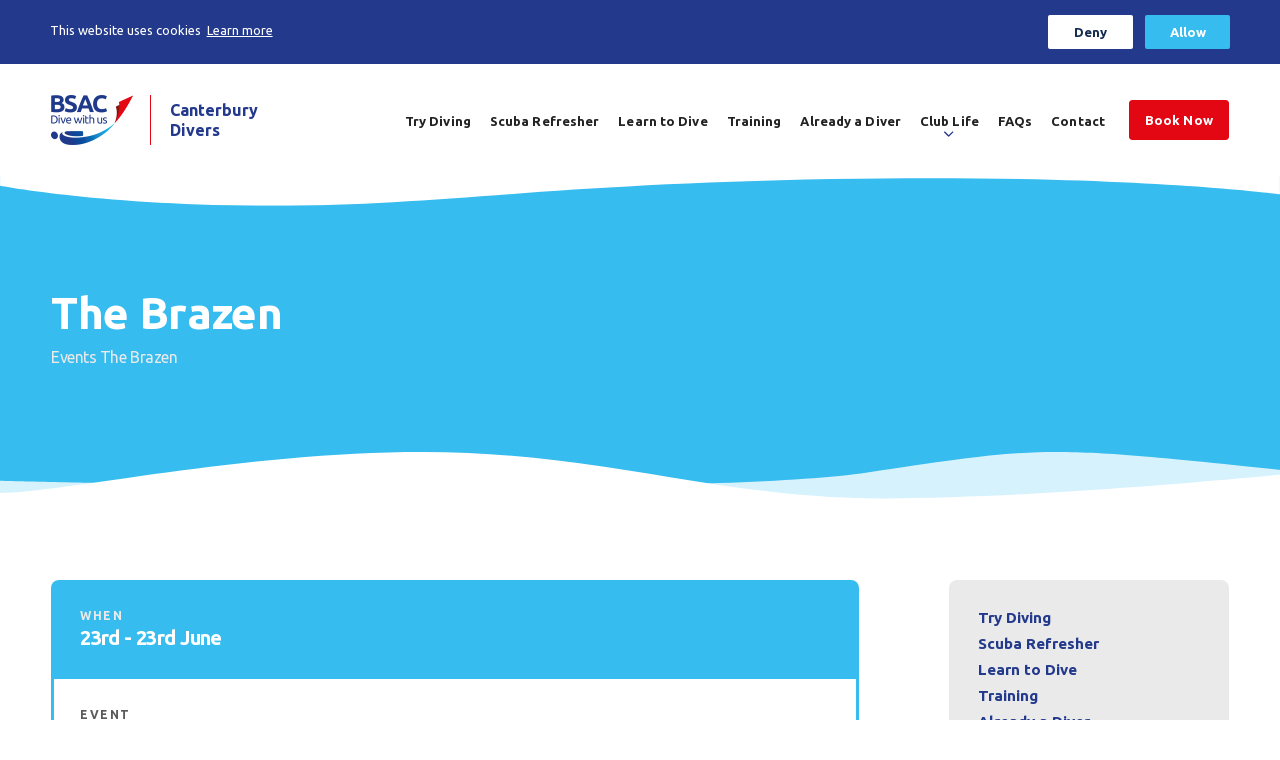

--- FILE ---
content_type: text/html; charset=UTF-8
request_url: https://www.canterburydivers.org.uk/events/the-brazen/
body_size: 9705
content:

<!DOCTYPE html>
<!--[if IE 8]>         <html class="no-js lt-ie9"> <![endif]-->
<!--[if IE 9]>         <html class="no-js ie9"> <![endif]-->
<!--[if gt IE 9]><!--> <html class="no-js" lang="en"> <!--<![endif]-->
    <head>
	    <meta name="viewport" content="width=device-width, initial-scale=1, maximum-scale=1" />
        <title>The Brazen - Canterbury Divers</title>
        <meta charset="UTF-8" />
                <link rel="pingback" href="https://www.canterburydivers.org.uk/xmlrpc.php" />
        <link rel="icon" href="https://www.canterburydivers.org.uk/wp-content/themes/british-sub-aqua-club/images/favicon.png?v=2" />
        <script>var site_url = "https://www.canterburydivers.org.uk";</script>
        <script>var template_url = "https://www.canterburydivers.org.uk/wp-content/themes/british-sub-aqua-club";</script>
        <meta name='robots' content='index, follow, max-image-preview:large, max-snippet:-1, max-video-preview:-1' />

	<!-- This site is optimized with the Yoast SEO plugin v26.8 - https://yoast.com/product/yoast-seo-wordpress/ -->
	<meta name="description" content="Dive One Sport Diver minimum qualification Alternate air supply needed.(Pony bottle) Please contact James to confirm your place. (1st come 1st" />
	<link rel="canonical" href="https://www.canterburydivers.org.uk/events/the-brazen/" />
	<meta property="og:locale" content="en_US" />
	<meta property="og:type" content="article" />
	<meta property="og:title" content="The Brazen - Canterbury Divers" />
	<meta property="og:description" content="Dive One Sport Diver minimum qualification Alternate air supply needed.(Pony bottle) Please contact James to confirm your place. (1st come 1st" />
	<meta property="og:url" content="https://www.canterburydivers.org.uk/events/the-brazen/" />
	<meta property="og:site_name" content="Canterbury Divers" />
	<meta property="article:publisher" content="https://www.facebook.com/groups/8319553326/" />
	<meta property="og:image" content="https://www.canterburydivers.org.uk/wp-content/uploads/cropped-cropped-favicon-1.png" />
	<meta property="og:image:width" content="512" />
	<meta property="og:image:height" content="512" />
	<meta property="og:image:type" content="image/png" />
	<meta name="twitter:card" content="summary_large_image" />
	<script type="application/ld+json" class="yoast-schema-graph">{"@context":"https://schema.org","@graph":[{"@type":"WebPage","@id":"https://www.canterburydivers.org.uk/events/the-brazen/","url":"https://www.canterburydivers.org.uk/events/the-brazen/","name":"The Brazen - Canterbury Divers","isPartOf":{"@id":"https://www.canterburydivers.org.uk/#website"},"datePublished":"2023-06-20T19:09:13+00:00","description":"Dive One Sport Diver minimum qualification Alternate air supply needed.(Pony bottle) Please contact James to confirm your place. (1st come 1st","breadcrumb":{"@id":"https://www.canterburydivers.org.uk/events/the-brazen/#breadcrumb"},"inLanguage":"en-US","potentialAction":[{"@type":"ReadAction","target":["https://www.canterburydivers.org.uk/events/the-brazen/"]}]},{"@type":"BreadcrumbList","@id":"https://www.canterburydivers.org.uk/events/the-brazen/#breadcrumb","itemListElement":[{"@type":"ListItem","position":1,"name":"Events","item":"https://www.canterburydivers.org.uk/events/"},{"@type":"ListItem","position":2,"name":"The Brazen"}]},{"@type":"WebSite","@id":"https://www.canterburydivers.org.uk/#website","url":"https://www.canterburydivers.org.uk/","name":"Canterbury Scuba Diving Club","description":"Dive into your next adventure!","publisher":{"@id":"https://www.canterburydivers.org.uk/#organization"},"potentialAction":[{"@type":"SearchAction","target":{"@type":"EntryPoint","urlTemplate":"https://www.canterburydivers.org.uk/?s={search_term_string}"},"query-input":{"@type":"PropertyValueSpecification","valueRequired":true,"valueName":"search_term_string"}}],"inLanguage":"en-US"},{"@type":"Organization","@id":"https://www.canterburydivers.org.uk/#organization","name":"British Sub-Aqua Club","url":"https://www.canterburydivers.org.uk/","logo":{"@type":"ImageObject","inLanguage":"en-US","@id":"https://www.canterburydivers.org.uk/#/schema/logo/image/","url":"https://www.canterburydivers.org.uk/wp-content/uploads/bsac-logo.png","contentUrl":"https://www.canterburydivers.org.uk/wp-content/uploads/bsac-logo.png","width":120,"height":74,"caption":"British Sub-Aqua Club"},"image":{"@id":"https://www.canterburydivers.org.uk/#/schema/logo/image/"},"sameAs":["https://www.facebook.com/groups/8319553326/","https://www.instagram.com/canterbury_divers_326/"]}]}</script>
	<!-- / Yoast SEO plugin. -->


<link rel='dns-prefetch' href='//cdnjs.cloudflare.com' />
<link rel='dns-prefetch' href='//maps.googleapis.com' />
<link rel='dns-prefetch' href='//fonts.googleapis.com' />
<link rel="alternate" title="oEmbed (JSON)" type="application/json+oembed" href="https://www.canterburydivers.org.uk/wp-json/oembed/1.0/embed?url=https%3A%2F%2Fwww.canterburydivers.org.uk%2Fevents%2Fthe-brazen%2F" />
<link rel="alternate" title="oEmbed (XML)" type="text/xml+oembed" href="https://www.canterburydivers.org.uk/wp-json/oembed/1.0/embed?url=https%3A%2F%2Fwww.canterburydivers.org.uk%2Fevents%2Fthe-brazen%2F&#038;format=xml" />
<style id='wp-img-auto-sizes-contain-inline-css' type='text/css'>
img:is([sizes=auto i],[sizes^="auto," i]){contain-intrinsic-size:3000px 1500px}
/*# sourceURL=wp-img-auto-sizes-contain-inline-css */
</style>
<style id='wp-block-library-inline-css' type='text/css'>
:root{--wp-block-synced-color:#7a00df;--wp-block-synced-color--rgb:122,0,223;--wp-bound-block-color:var(--wp-block-synced-color);--wp-editor-canvas-background:#ddd;--wp-admin-theme-color:#007cba;--wp-admin-theme-color--rgb:0,124,186;--wp-admin-theme-color-darker-10:#006ba1;--wp-admin-theme-color-darker-10--rgb:0,107,160.5;--wp-admin-theme-color-darker-20:#005a87;--wp-admin-theme-color-darker-20--rgb:0,90,135;--wp-admin-border-width-focus:2px}@media (min-resolution:192dpi){:root{--wp-admin-border-width-focus:1.5px}}.wp-element-button{cursor:pointer}:root .has-very-light-gray-background-color{background-color:#eee}:root .has-very-dark-gray-background-color{background-color:#313131}:root .has-very-light-gray-color{color:#eee}:root .has-very-dark-gray-color{color:#313131}:root .has-vivid-green-cyan-to-vivid-cyan-blue-gradient-background{background:linear-gradient(135deg,#00d084,#0693e3)}:root .has-purple-crush-gradient-background{background:linear-gradient(135deg,#34e2e4,#4721fb 50%,#ab1dfe)}:root .has-hazy-dawn-gradient-background{background:linear-gradient(135deg,#faaca8,#dad0ec)}:root .has-subdued-olive-gradient-background{background:linear-gradient(135deg,#fafae1,#67a671)}:root .has-atomic-cream-gradient-background{background:linear-gradient(135deg,#fdd79a,#004a59)}:root .has-nightshade-gradient-background{background:linear-gradient(135deg,#330968,#31cdcf)}:root .has-midnight-gradient-background{background:linear-gradient(135deg,#020381,#2874fc)}:root{--wp--preset--font-size--normal:16px;--wp--preset--font-size--huge:42px}.has-regular-font-size{font-size:1em}.has-larger-font-size{font-size:2.625em}.has-normal-font-size{font-size:var(--wp--preset--font-size--normal)}.has-huge-font-size{font-size:var(--wp--preset--font-size--huge)}.has-text-align-center{text-align:center}.has-text-align-left{text-align:left}.has-text-align-right{text-align:right}.has-fit-text{white-space:nowrap!important}#end-resizable-editor-section{display:none}.aligncenter{clear:both}.items-justified-left{justify-content:flex-start}.items-justified-center{justify-content:center}.items-justified-right{justify-content:flex-end}.items-justified-space-between{justify-content:space-between}.screen-reader-text{border:0;clip-path:inset(50%);height:1px;margin:-1px;overflow:hidden;padding:0;position:absolute;width:1px;word-wrap:normal!important}.screen-reader-text:focus{background-color:#ddd;clip-path:none;color:#444;display:block;font-size:1em;height:auto;left:5px;line-height:normal;padding:15px 23px 14px;text-decoration:none;top:5px;width:auto;z-index:100000}html :where(.has-border-color){border-style:solid}html :where([style*=border-top-color]){border-top-style:solid}html :where([style*=border-right-color]){border-right-style:solid}html :where([style*=border-bottom-color]){border-bottom-style:solid}html :where([style*=border-left-color]){border-left-style:solid}html :where([style*=border-width]){border-style:solid}html :where([style*=border-top-width]){border-top-style:solid}html :where([style*=border-right-width]){border-right-style:solid}html :where([style*=border-bottom-width]){border-bottom-style:solid}html :where([style*=border-left-width]){border-left-style:solid}html :where(img[class*=wp-image-]){height:auto;max-width:100%}:where(figure){margin:0 0 1em}html :where(.is-position-sticky){--wp-admin--admin-bar--position-offset:var(--wp-admin--admin-bar--height,0px)}@media screen and (max-width:600px){html :where(.is-position-sticky){--wp-admin--admin-bar--position-offset:0px}}

/*# sourceURL=wp-block-library-inline-css */
</style><style id='global-styles-inline-css' type='text/css'>
:root{--wp--preset--aspect-ratio--square: 1;--wp--preset--aspect-ratio--4-3: 4/3;--wp--preset--aspect-ratio--3-4: 3/4;--wp--preset--aspect-ratio--3-2: 3/2;--wp--preset--aspect-ratio--2-3: 2/3;--wp--preset--aspect-ratio--16-9: 16/9;--wp--preset--aspect-ratio--9-16: 9/16;--wp--preset--color--black: #000000;--wp--preset--color--cyan-bluish-gray: #abb8c3;--wp--preset--color--white: #ffffff;--wp--preset--color--pale-pink: #f78da7;--wp--preset--color--vivid-red: #cf2e2e;--wp--preset--color--luminous-vivid-orange: #ff6900;--wp--preset--color--luminous-vivid-amber: #fcb900;--wp--preset--color--light-green-cyan: #7bdcb5;--wp--preset--color--vivid-green-cyan: #00d084;--wp--preset--color--pale-cyan-blue: #8ed1fc;--wp--preset--color--vivid-cyan-blue: #0693e3;--wp--preset--color--vivid-purple: #9b51e0;--wp--preset--gradient--vivid-cyan-blue-to-vivid-purple: linear-gradient(135deg,rgb(6,147,227) 0%,rgb(155,81,224) 100%);--wp--preset--gradient--light-green-cyan-to-vivid-green-cyan: linear-gradient(135deg,rgb(122,220,180) 0%,rgb(0,208,130) 100%);--wp--preset--gradient--luminous-vivid-amber-to-luminous-vivid-orange: linear-gradient(135deg,rgb(252,185,0) 0%,rgb(255,105,0) 100%);--wp--preset--gradient--luminous-vivid-orange-to-vivid-red: linear-gradient(135deg,rgb(255,105,0) 0%,rgb(207,46,46) 100%);--wp--preset--gradient--very-light-gray-to-cyan-bluish-gray: linear-gradient(135deg,rgb(238,238,238) 0%,rgb(169,184,195) 100%);--wp--preset--gradient--cool-to-warm-spectrum: linear-gradient(135deg,rgb(74,234,220) 0%,rgb(151,120,209) 20%,rgb(207,42,186) 40%,rgb(238,44,130) 60%,rgb(251,105,98) 80%,rgb(254,248,76) 100%);--wp--preset--gradient--blush-light-purple: linear-gradient(135deg,rgb(255,206,236) 0%,rgb(152,150,240) 100%);--wp--preset--gradient--blush-bordeaux: linear-gradient(135deg,rgb(254,205,165) 0%,rgb(254,45,45) 50%,rgb(107,0,62) 100%);--wp--preset--gradient--luminous-dusk: linear-gradient(135deg,rgb(255,203,112) 0%,rgb(199,81,192) 50%,rgb(65,88,208) 100%);--wp--preset--gradient--pale-ocean: linear-gradient(135deg,rgb(255,245,203) 0%,rgb(182,227,212) 50%,rgb(51,167,181) 100%);--wp--preset--gradient--electric-grass: linear-gradient(135deg,rgb(202,248,128) 0%,rgb(113,206,126) 100%);--wp--preset--gradient--midnight: linear-gradient(135deg,rgb(2,3,129) 0%,rgb(40,116,252) 100%);--wp--preset--font-size--small: 13px;--wp--preset--font-size--medium: 20px;--wp--preset--font-size--large: 36px;--wp--preset--font-size--x-large: 42px;--wp--preset--spacing--20: 0.44rem;--wp--preset--spacing--30: 0.67rem;--wp--preset--spacing--40: 1rem;--wp--preset--spacing--50: 1.5rem;--wp--preset--spacing--60: 2.25rem;--wp--preset--spacing--70: 3.38rem;--wp--preset--spacing--80: 5.06rem;--wp--preset--shadow--natural: 6px 6px 9px rgba(0, 0, 0, 0.2);--wp--preset--shadow--deep: 12px 12px 50px rgba(0, 0, 0, 0.4);--wp--preset--shadow--sharp: 6px 6px 0px rgba(0, 0, 0, 0.2);--wp--preset--shadow--outlined: 6px 6px 0px -3px rgb(255, 255, 255), 6px 6px rgb(0, 0, 0);--wp--preset--shadow--crisp: 6px 6px 0px rgb(0, 0, 0);}:where(.is-layout-flex){gap: 0.5em;}:where(.is-layout-grid){gap: 0.5em;}body .is-layout-flex{display: flex;}.is-layout-flex{flex-wrap: wrap;align-items: center;}.is-layout-flex > :is(*, div){margin: 0;}body .is-layout-grid{display: grid;}.is-layout-grid > :is(*, div){margin: 0;}:where(.wp-block-columns.is-layout-flex){gap: 2em;}:where(.wp-block-columns.is-layout-grid){gap: 2em;}:where(.wp-block-post-template.is-layout-flex){gap: 1.25em;}:where(.wp-block-post-template.is-layout-grid){gap: 1.25em;}.has-black-color{color: var(--wp--preset--color--black) !important;}.has-cyan-bluish-gray-color{color: var(--wp--preset--color--cyan-bluish-gray) !important;}.has-white-color{color: var(--wp--preset--color--white) !important;}.has-pale-pink-color{color: var(--wp--preset--color--pale-pink) !important;}.has-vivid-red-color{color: var(--wp--preset--color--vivid-red) !important;}.has-luminous-vivid-orange-color{color: var(--wp--preset--color--luminous-vivid-orange) !important;}.has-luminous-vivid-amber-color{color: var(--wp--preset--color--luminous-vivid-amber) !important;}.has-light-green-cyan-color{color: var(--wp--preset--color--light-green-cyan) !important;}.has-vivid-green-cyan-color{color: var(--wp--preset--color--vivid-green-cyan) !important;}.has-pale-cyan-blue-color{color: var(--wp--preset--color--pale-cyan-blue) !important;}.has-vivid-cyan-blue-color{color: var(--wp--preset--color--vivid-cyan-blue) !important;}.has-vivid-purple-color{color: var(--wp--preset--color--vivid-purple) !important;}.has-black-background-color{background-color: var(--wp--preset--color--black) !important;}.has-cyan-bluish-gray-background-color{background-color: var(--wp--preset--color--cyan-bluish-gray) !important;}.has-white-background-color{background-color: var(--wp--preset--color--white) !important;}.has-pale-pink-background-color{background-color: var(--wp--preset--color--pale-pink) !important;}.has-vivid-red-background-color{background-color: var(--wp--preset--color--vivid-red) !important;}.has-luminous-vivid-orange-background-color{background-color: var(--wp--preset--color--luminous-vivid-orange) !important;}.has-luminous-vivid-amber-background-color{background-color: var(--wp--preset--color--luminous-vivid-amber) !important;}.has-light-green-cyan-background-color{background-color: var(--wp--preset--color--light-green-cyan) !important;}.has-vivid-green-cyan-background-color{background-color: var(--wp--preset--color--vivid-green-cyan) !important;}.has-pale-cyan-blue-background-color{background-color: var(--wp--preset--color--pale-cyan-blue) !important;}.has-vivid-cyan-blue-background-color{background-color: var(--wp--preset--color--vivid-cyan-blue) !important;}.has-vivid-purple-background-color{background-color: var(--wp--preset--color--vivid-purple) !important;}.has-black-border-color{border-color: var(--wp--preset--color--black) !important;}.has-cyan-bluish-gray-border-color{border-color: var(--wp--preset--color--cyan-bluish-gray) !important;}.has-white-border-color{border-color: var(--wp--preset--color--white) !important;}.has-pale-pink-border-color{border-color: var(--wp--preset--color--pale-pink) !important;}.has-vivid-red-border-color{border-color: var(--wp--preset--color--vivid-red) !important;}.has-luminous-vivid-orange-border-color{border-color: var(--wp--preset--color--luminous-vivid-orange) !important;}.has-luminous-vivid-amber-border-color{border-color: var(--wp--preset--color--luminous-vivid-amber) !important;}.has-light-green-cyan-border-color{border-color: var(--wp--preset--color--light-green-cyan) !important;}.has-vivid-green-cyan-border-color{border-color: var(--wp--preset--color--vivid-green-cyan) !important;}.has-pale-cyan-blue-border-color{border-color: var(--wp--preset--color--pale-cyan-blue) !important;}.has-vivid-cyan-blue-border-color{border-color: var(--wp--preset--color--vivid-cyan-blue) !important;}.has-vivid-purple-border-color{border-color: var(--wp--preset--color--vivid-purple) !important;}.has-vivid-cyan-blue-to-vivid-purple-gradient-background{background: var(--wp--preset--gradient--vivid-cyan-blue-to-vivid-purple) !important;}.has-light-green-cyan-to-vivid-green-cyan-gradient-background{background: var(--wp--preset--gradient--light-green-cyan-to-vivid-green-cyan) !important;}.has-luminous-vivid-amber-to-luminous-vivid-orange-gradient-background{background: var(--wp--preset--gradient--luminous-vivid-amber-to-luminous-vivid-orange) !important;}.has-luminous-vivid-orange-to-vivid-red-gradient-background{background: var(--wp--preset--gradient--luminous-vivid-orange-to-vivid-red) !important;}.has-very-light-gray-to-cyan-bluish-gray-gradient-background{background: var(--wp--preset--gradient--very-light-gray-to-cyan-bluish-gray) !important;}.has-cool-to-warm-spectrum-gradient-background{background: var(--wp--preset--gradient--cool-to-warm-spectrum) !important;}.has-blush-light-purple-gradient-background{background: var(--wp--preset--gradient--blush-light-purple) !important;}.has-blush-bordeaux-gradient-background{background: var(--wp--preset--gradient--blush-bordeaux) !important;}.has-luminous-dusk-gradient-background{background: var(--wp--preset--gradient--luminous-dusk) !important;}.has-pale-ocean-gradient-background{background: var(--wp--preset--gradient--pale-ocean) !important;}.has-electric-grass-gradient-background{background: var(--wp--preset--gradient--electric-grass) !important;}.has-midnight-gradient-background{background: var(--wp--preset--gradient--midnight) !important;}.has-small-font-size{font-size: var(--wp--preset--font-size--small) !important;}.has-medium-font-size{font-size: var(--wp--preset--font-size--medium) !important;}.has-large-font-size{font-size: var(--wp--preset--font-size--large) !important;}.has-x-large-font-size{font-size: var(--wp--preset--font-size--x-large) !important;}
/*# sourceURL=global-styles-inline-css */
</style>

<style id='classic-theme-styles-inline-css' type='text/css'>
/*! This file is auto-generated */
.wp-block-button__link{color:#fff;background-color:#32373c;border-radius:9999px;box-shadow:none;text-decoration:none;padding:calc(.667em + 2px) calc(1.333em + 2px);font-size:1.125em}.wp-block-file__button{background:#32373c;color:#fff;text-decoration:none}
/*# sourceURL=/wp-includes/css/classic-themes.min.css */
</style>
<link rel='stylesheet' id='kolodo-styles-css' href='https://www.canterburydivers.org.uk/wp-content/themes/british-sub-aqua-club/css/style.min.css?ver=6.9'  media='all' />
<link rel='stylesheet' id='googleFonts-css' href='https://fonts.googleapis.com/css2?family=Ubuntu%3Awght%40400%3B700&#038;display=swap&#038;ver=6.9'  media='all' />
<script  src="https://cdnjs.cloudflare.com/ajax/libs/jquery/3.4.1/jquery.min.js?ver=6.9" id="jquery-js"></script>
<script  src="https://maps.googleapis.com/maps/api/js?key=AIzaSyBwPYKorGikUb-TK2OA9u4LnhiSEnVfNE8&amp;ver=6.9" id="google-maps-js"></script>
<link rel="https://api.w.org/" href="https://www.canterburydivers.org.uk/wp-json/" /><link rel="EditURI" type="application/rsd+xml" title="RSD" href="https://www.canterburydivers.org.uk/xmlrpc.php?rsd" />
<meta name="generator" content="WordPress 6.9" />
<link rel='shortlink' href='https://www.canterburydivers.org.uk/?p=1216' />

<!-- Meta Pixel Code -->
<script type='text/javascript'>
!function(f,b,e,v,n,t,s){if(f.fbq)return;n=f.fbq=function(){n.callMethod?
n.callMethod.apply(n,arguments):n.queue.push(arguments)};if(!f._fbq)f._fbq=n;
n.push=n;n.loaded=!0;n.version='2.0';n.queue=[];t=b.createElement(e);t.async=!0;
t.src=v;s=b.getElementsByTagName(e)[0];s.parentNode.insertBefore(t,s)}(window,
document,'script','https://connect.facebook.net/en_US/fbevents.js');
</script>
<!-- End Meta Pixel Code -->
<script type='text/javascript'>var url = window.location.origin + '?ob=open-bridge';
            fbq('set', 'openbridge', '608021535061196', url);
fbq('init', '608021535061196', {}, {
    "agent": "wordpress-6.9-4.1.5"
})</script><script type='text/javascript'>
    fbq('track', 'PageView', []);
  </script><link rel="icon" href="https://www.canterburydivers.org.uk/wp-content/uploads/cropped-cropped-favicon-1-32x32.png" sizes="32x32" />
<link rel="icon" href="https://www.canterburydivers.org.uk/wp-content/uploads/cropped-cropped-favicon-1-192x192.png" sizes="192x192" />
<link rel="apple-touch-icon" href="https://www.canterburydivers.org.uk/wp-content/uploads/cropped-cropped-favicon-1-180x180.png" />
<meta name="msapplication-TileImage" content="https://www.canterburydivers.org.uk/wp-content/uploads/cropped-cropped-favicon-1-270x270.png" />
                    <!-- Global site tag (gtag.js) - Google Analytics -->
            <script async src="https://www.googletagmanager.com/gtag/js?id=G-7YRK69DGSX"></script>
            <script>
              window.dataLayer = window.dataLayer || [];
              function gtag(){dataLayer.push(arguments);}
              gtag('js', new Date());
              gtag('config', 'G-7YRK69DGSX');
            </script>
            </head>
    <body class="wp-singular events-template-default single single-events postid-1216 wp-theme-british-sub-aqua-club">
    <!-- Loading Overlay -->
    <div id="mobile-overlay" class="mobile-overlay">
	<div class="shield">
		<img class="hero__wave" src="https://www.canterburydivers.org.uk/wp-content/themes/british-sub-aqua-club/images/wave.svg" alt="Wave Shape">
	    <div class="wrapper cf">
	    	<div class="wrap">
				<span class="menu_title">Menu</span>
				<ul id="menu-primary-menu" class="menu cf"><li id="menu-item-239" class="menu-item menu-item-type-post_type menu-item-object-page menu-item-239"><a href="https://www.canterburydivers.org.uk/try-scuba-diving-in-kent/">Try Diving</a></li>
<li id="menu-item-1302" class="menu-item menu-item-type-post_type menu-item-object-page menu-item-1302"><a href="https://www.canterburydivers.org.uk/scuba-refresher-session/">Scuba Refresher</a></li>
<li id="menu-item-46" class="menu-item menu-item-type-post_type menu-item-object-page menu-item-46"><a href="https://www.canterburydivers.org.uk/learn-to-dive/">Learn to Dive</a></li>
<li id="menu-item-617" class="menu-item menu-item-type-post_type menu-item-object-page menu-item-617"><a href="https://www.canterburydivers.org.uk/training/">Training</a></li>
<li id="menu-item-42" class="menu-item menu-item-type-post_type menu-item-object-page menu-item-42"><a href="https://www.canterburydivers.org.uk/already-a-diver/">Already a Diver</a></li>
<li id="menu-item-234" class="menu-item menu-item-type-post_type menu-item-object-page menu-item-has-children menu-item-234"><a href="https://www.canterburydivers.org.uk/our-club/">Club Life</a>
<ul class="sub-menu">
	<li id="menu-item-247" class="menu-item menu-item-type-post_type menu-item-object-page menu-item-247"><a href="https://www.canterburydivers.org.uk/upcoming-events/">Upcoming Events</a></li>
	<li id="menu-item-1820" class="menu-item menu-item-type-post_type menu-item-object-page menu-item-1820"><a href="https://www.canterburydivers.org.uk/club-kit-hire/">Pool Kit Hire</a></li>
	<li id="menu-item-1480" class="menu-item menu-item-type-post_type menu-item-object-page menu-item-1480"><a href="https://www.canterburydivers.org.uk/club-merch/">Club Merch</a></li>
	<li id="menu-item-1768" class="menu-item menu-item-type-post_type menu-item-object-page menu-item-1768"><a href="https://www.canterburydivers.org.uk/social-member/">Social Membership</a></li>
	<li id="menu-item-622" class="menu-item menu-item-type-post_type menu-item-object-page menu-item-622"><a href="https://www.canterburydivers.org.uk/members-area/">Members Area</a></li>
	<li id="menu-item-240" class="menu-item menu-item-type-post_type menu-item-object-page menu-item-240"><a href="https://www.canterburydivers.org.uk/dive-reports/">Dive Reports</a></li>
	<li id="menu-item-668" class="menu-item menu-item-type-post_type menu-item-object-page menu-item-668"><a href="https://www.canterburydivers.org.uk/club-blog/">Club Blog</a></li>
	<li id="menu-item-269" class="menu-item menu-item-type-post_type menu-item-object-page menu-item-269"><a href="https://www.canterburydivers.org.uk/wrecks/">Wrecks</a></li>
	<li id="menu-item-613" class="menu-item menu-item-type-post_type menu-item-object-page menu-item-613"><a href="https://www.canterburydivers.org.uk/projects/">Projects</a></li>
	<li id="menu-item-1136" class="menu-item menu-item-type-post_type menu-item-object-page menu-item-1136"><a href="https://www.canterburydivers.org.uk/press-room/">Press Room</a></li>
	<li id="menu-item-1259" class="menu-item menu-item-type-post_type menu-item-object-page menu-item-1259"><a href="https://www.canterburydivers.org.uk/members-area/club-history/">Club History</a></li>
	<li id="menu-item-1287" class="menu-item menu-item-type-post_type menu-item-object-page menu-item-1287"><a href="https://www.canterburydivers.org.uk/subscribe/">Newsletter</a></li>
</ul>
</li>
<li id="menu-item-235" class="menu-item menu-item-type-post_type menu-item-object-page menu-item-235"><a href="https://www.canterburydivers.org.uk/faqs/">FAQs</a></li>
<li id="menu-item-43" class="menu-item menu-item-type-post_type menu-item-object-page menu-item-43"><a href="https://www.canterburydivers.org.uk/contact/">Contact</a></li>
<li id="menu-item-1647" class="key menu-item menu-item-type-post_type menu-item-object-page menu-item-51 menu-item-1647"><a href="https://www.canterburydivers.org.uk/schedule-a-try-dive/">Book Now</a></li>
</ul>			</div><!-- wrap -->
	    </div><!-- /.wrapper -->
	</div><!-- shield -->
</div><!-- /.mobile_overlay -->    <div class="big_overlay search">
	<a href="#" class="close">
		<span></span>
		<span></span>
	</a>
	<div class="inner cf">
		<div class="wrap">
			<h5>Search...</h5>
			<p>Lorem ipsum dolor sit amet, consectetur adipisicing elit. Magnam nobis quas quo voluptate voluptatibus.</p>
			<form role="search" method="get" id="searchform" action="https://www.canterburydivers.org.uk/" autocomplete="off">
				<input class="search__input" type="search" id="siteSearch" name="s" placeholder="Search">
				<button class="btn search__button"></button>
			</form>
		</div><!-- wrap -->
	</div><!-- inner -->
</div><!-- overlay -->
    <header class="header cf">
        <div class="wrapper cf">    
            <a href="https://www.canterburydivers.org.uk/" class="header__logo">
                <img src="https://www.canterburydivers.org.uk/wp-content/themes/british-sub-aqua-club/images/british-sub-aqua-club-logo.png" alt="Canterbury Divers ">
                <div class="header__logo-name-wrap">
                                                                                    <span class="header__logo-name">Canterbury<br />
Divers </span>
                                    </div>
                <!-- /.site-name -->  
            </a>
            <ul id="menu-primary-menu-1" class="nav nav--primary cf"><li class="menu-item menu-item-type-post_type menu-item-object-page menu-item-239"><a href="https://www.canterburydivers.org.uk/try-scuba-diving-in-kent/">Try Diving</a></li>
<li class="menu-item menu-item-type-post_type menu-item-object-page menu-item-1302"><a href="https://www.canterburydivers.org.uk/scuba-refresher-session/">Scuba Refresher</a></li>
<li class="menu-item menu-item-type-post_type menu-item-object-page menu-item-46"><a href="https://www.canterburydivers.org.uk/learn-to-dive/">Learn to Dive</a></li>
<li class="menu-item menu-item-type-post_type menu-item-object-page menu-item-617"><a href="https://www.canterburydivers.org.uk/training/">Training</a></li>
<li class="menu-item menu-item-type-post_type menu-item-object-page menu-item-42"><a href="https://www.canterburydivers.org.uk/already-a-diver/">Already a Diver</a></li>
<li class="menu-item menu-item-type-post_type menu-item-object-page menu-item-has-children menu-item-234"><a href="https://www.canterburydivers.org.uk/our-club/">Club Life</a>
<ul class="sub-menu">
	<li class="menu-item menu-item-type-post_type menu-item-object-page menu-item-247"><a href="https://www.canterburydivers.org.uk/upcoming-events/">Upcoming Events</a></li>
	<li class="menu-item menu-item-type-post_type menu-item-object-page menu-item-1820"><a href="https://www.canterburydivers.org.uk/club-kit-hire/">Pool Kit Hire</a></li>
	<li class="menu-item menu-item-type-post_type menu-item-object-page menu-item-1480"><a href="https://www.canterburydivers.org.uk/club-merch/">Club Merch</a></li>
	<li class="menu-item menu-item-type-post_type menu-item-object-page menu-item-1768"><a href="https://www.canterburydivers.org.uk/social-member/">Social Membership</a></li>
	<li class="menu-item menu-item-type-post_type menu-item-object-page menu-item-622"><a href="https://www.canterburydivers.org.uk/members-area/">Members Area</a></li>
	<li class="menu-item menu-item-type-post_type menu-item-object-page menu-item-240"><a href="https://www.canterburydivers.org.uk/dive-reports/">Dive Reports</a></li>
	<li class="menu-item menu-item-type-post_type menu-item-object-page menu-item-668"><a href="https://www.canterburydivers.org.uk/club-blog/">Club Blog</a></li>
	<li class="menu-item menu-item-type-post_type menu-item-object-page menu-item-269"><a href="https://www.canterburydivers.org.uk/wrecks/">Wrecks</a></li>
	<li class="menu-item menu-item-type-post_type menu-item-object-page menu-item-613"><a href="https://www.canterburydivers.org.uk/projects/">Projects</a></li>
	<li class="menu-item menu-item-type-post_type menu-item-object-page menu-item-1136"><a href="https://www.canterburydivers.org.uk/press-room/">Press Room</a></li>
	<li class="menu-item menu-item-type-post_type menu-item-object-page menu-item-1259"><a href="https://www.canterburydivers.org.uk/members-area/club-history/">Club History</a></li>
	<li class="menu-item menu-item-type-post_type menu-item-object-page menu-item-1287"><a href="https://www.canterburydivers.org.uk/subscribe/">Newsletter</a></li>
</ul>
</li>
<li class="menu-item menu-item-type-post_type menu-item-object-page menu-item-235"><a href="https://www.canterburydivers.org.uk/faqs/">FAQs</a></li>
<li class="menu-item menu-item-type-post_type menu-item-object-page menu-item-43"><a href="https://www.canterburydivers.org.uk/contact/">Contact</a></li>
<li class="key menu-item menu-item-type-post_type menu-item-object-page menu-item-51 menu-item-1647"><a href="https://www.canterburydivers.org.uk/schedule-a-try-dive/">Book Now</a></li>
</ul>            <a href="#" id="ham" class="ham" aria-label="Main Menu">
                <svg width="100" height="100" viewBox="0 0 100 100">
                    <path class="line line1" d="M 20,29.000046 H 80.000231 C 80.000231,29.000046 94.498839,28.817352 94.532987,66.711331 94.543142,77.980673 90.966081,81.670246 85.259173,81.668997 79.552261,81.667751 75.000211,74.999942 75.000211,74.999942 L 25.000021,25.000058" />
                    <path class="line line2" d="M 20,50 H 80" />
                    <path class="line line3" d="M 20,70.999954 H 80.000231 C 80.000231,70.999954 94.498839,71.182648 94.532987,33.288669 94.543142,22.019327 90.966081,18.329754 85.259173,18.331003 79.552261,18.332249 75.000211,25.000058 75.000211,25.000058 L 25.000021,74.999942" />
                </svg>
            </a>
        </div>
    </header>

            	
    <!-- /.header --><div class="hero hero--standard hero--alt cf">
    <img class="hero__wave" src="https://www.canterburydivers.org.uk/wp-content/themes/british-sub-aqua-club/images/wave.svg" alt="Wave Shape">
    <div class="wrapper cf">
        <div class="hero__content">
            <h1 class="hero__heading">The Brazen</h1>
            <div class="breadcrumbs">
                                    <span><span><a href="https://www.canterburydivers.org.uk/events/">Events</a></span>  <span class="breadcrumb_last" aria-current="page">The Brazen</span></span>                            </div>
            <!-- /.breadcrumbs -->
        </div>
        <!-- /.hero__content -->
    </div>
    <!-- /.wrapper -->
    <img class="hero__wave--foot" src="https://www.canterburydivers.org.uk/wp-content/themes/british-sub-aqua-club/images/waves.svg" alt="Waves Shape">
</div>
<!-- /.hero --><div class="container container--standard cf">
	<div class="wrapper">
		<div class="playground main cf">
            <div class="event event--single">
    <div class="event__date-wrap">
        <span class="event__eyebrow">When</span>
        <span class="event__heading">
            23rd - 23rd June        </span>
    </div>
    <!-- /.event__date -->
    <div class="event__info-wrap">
        <div class="event__col">
            <span class="event__eyebrow">Event</span>
            <span class="event__heading">The Brazen</span>
        </div>
        <!-- /.event__col -->
        <div class="event__col">
            <span class="event__eyebrow">Time</span>
            <span class="event__heading">
                All day            </span>
        </div>
        <!-- /.event__col -->
        <div class="event__col">
            <span class="event__eyebrow">Location</span>
            <span class="event__heading">Dover</span>
        </div>
    </div>
    <!-- /.event__date -->
</div>
<!-- /.event -->			<p>Dive One<br />
Sport Diver minimum qualification </p>
<p>Alternate air supply needed.(Pony bottle)</p>
<p>Please contact James to confirm your place. (1st come 1st serve)</p>
		</div>
		<!-- /.main -->
		<div class="sidebar cf">
    <div class="sidebar__block cf">
    <div class="nav--stacked__wrap cf">
        <ul id="menu-primary-menu-2" class="nav nav--stacked cf"><li class="menu-item menu-item-type-post_type menu-item-object-page menu-item-239"><a href="https://www.canterburydivers.org.uk/try-scuba-diving-in-kent/">Try Diving</a></li>
<li class="menu-item menu-item-type-post_type menu-item-object-page menu-item-1302"><a href="https://www.canterburydivers.org.uk/scuba-refresher-session/">Scuba Refresher</a></li>
<li class="menu-item menu-item-type-post_type menu-item-object-page menu-item-46"><a href="https://www.canterburydivers.org.uk/learn-to-dive/">Learn to Dive</a></li>
<li class="menu-item menu-item-type-post_type menu-item-object-page menu-item-617"><a href="https://www.canterburydivers.org.uk/training/">Training</a></li>
<li class="menu-item menu-item-type-post_type menu-item-object-page menu-item-42"><a href="https://www.canterburydivers.org.uk/already-a-diver/">Already a Diver</a></li>
<li class="menu-item menu-item-type-post_type menu-item-object-page menu-item-has-children menu-item-234"><a href="https://www.canterburydivers.org.uk/our-club/">Club Life</a>
<ul class="sub-menu">
	<li class="menu-item menu-item-type-post_type menu-item-object-page menu-item-247"><a href="https://www.canterburydivers.org.uk/upcoming-events/">Upcoming Events</a></li>
	<li class="menu-item menu-item-type-post_type menu-item-object-page menu-item-1820"><a href="https://www.canterburydivers.org.uk/club-kit-hire/">Pool Kit Hire</a></li>
	<li class="menu-item menu-item-type-post_type menu-item-object-page menu-item-1480"><a href="https://www.canterburydivers.org.uk/club-merch/">Club Merch</a></li>
	<li class="menu-item menu-item-type-post_type menu-item-object-page menu-item-1768"><a href="https://www.canterburydivers.org.uk/social-member/">Social Membership</a></li>
	<li class="menu-item menu-item-type-post_type menu-item-object-page menu-item-622"><a href="https://www.canterburydivers.org.uk/members-area/">Members Area</a></li>
	<li class="menu-item menu-item-type-post_type menu-item-object-page menu-item-240"><a href="https://www.canterburydivers.org.uk/dive-reports/">Dive Reports</a></li>
	<li class="menu-item menu-item-type-post_type menu-item-object-page menu-item-668"><a href="https://www.canterburydivers.org.uk/club-blog/">Club Blog</a></li>
	<li class="menu-item menu-item-type-post_type menu-item-object-page menu-item-269"><a href="https://www.canterburydivers.org.uk/wrecks/">Wrecks</a></li>
	<li class="menu-item menu-item-type-post_type menu-item-object-page menu-item-613"><a href="https://www.canterburydivers.org.uk/projects/">Projects</a></li>
	<li class="menu-item menu-item-type-post_type menu-item-object-page menu-item-1136"><a href="https://www.canterburydivers.org.uk/press-room/">Press Room</a></li>
	<li class="menu-item menu-item-type-post_type menu-item-object-page menu-item-1259"><a href="https://www.canterburydivers.org.uk/members-area/club-history/">Club History</a></li>
	<li class="menu-item menu-item-type-post_type menu-item-object-page menu-item-1287"><a href="https://www.canterburydivers.org.uk/subscribe/">Newsletter</a></li>
</ul>
</li>
<li class="menu-item menu-item-type-post_type menu-item-object-page menu-item-235"><a href="https://www.canterburydivers.org.uk/faqs/">FAQs</a></li>
<li class="menu-item menu-item-type-post_type menu-item-object-page menu-item-43"><a href="https://www.canterburydivers.org.uk/contact/">Contact</a></li>
<li class="key menu-item menu-item-type-post_type menu-item-object-page menu-item-51 menu-item-1647"><a href="https://www.canterburydivers.org.uk/schedule-a-try-dive/">Book Now</a></li>
</ul>    </div>
    <!-- /.nav--stacked__wrap -->
</div>
<!-- /.sidebar__block -->    <div class="sidebar__block cf">
                <a href="https://www.canterburydivers.org.uk/schedule-a-try-dive/" target="_self" class="cta-bar cta-bar--sidebar cta-bar--media">
                                                                <div class="cta-bar__media">
                        <img width="600" height="400" src="https://www.canterburydivers.org.uk/wp-content/uploads/scuba-bg-600x400.png" class="cta-bar__img bg lazyload" alt="" decoding="async" fetchpriority="high" srcset="https://www.canterburydivers.org.uk/wp-content/uploads/scuba-bg-600x400.png 600w, https://www.canterburydivers.org.uk/wp-content/uploads/scuba-bg-300x200.png 300w, https://www.canterburydivers.org.uk/wp-content/uploads/scuba-bg-1024x682.png 1024w, https://www.canterburydivers.org.uk/wp-content/uploads/scuba-bg-768x512.png 768w, https://www.canterburydivers.org.uk/wp-content/uploads/scuba-bg-1536x1024.png 1536w, https://www.canterburydivers.org.uk/wp-content/uploads/scuba-bg-1200x800.png 1200w, https://www.canterburydivers.org.uk/wp-content/uploads/scuba-bg-120x80.png 120w, https://www.canterburydivers.org.uk/wp-content/uploads/scuba-bg.png 2000w" sizes="(max-width: 600px) 100vw, 600px" />                    </div>
                    <!-- /.cta-bar__media -->
                                        <div class="cta-bar__inner">
                <span class="cta-bar__heading">TRY DIVE EXPERIENCE</span>
                <p class="_04xlpA direction-ltr align-start para-style-body"><span class="S1PPyQ">If you have always wanted to learn to dive or are simply curious about scuba diving, then a Try Dive Experience with Canterbury Divers is the perfect introduction!</span></p>
                <span class="btn btn--brand-2"><span>BOOK NOW</span></span>
            </div>
            <!-- /.cta-bar__inner -->
        </a>
        <!-- /.cta -->
    </div>
    <!-- /.sidebar__block -->


 
    <div class="sidebar__block cf">
                    <a href="https://www.canterburydivers.org.uk/news/diving-malta/" class="post post--sidebar post--news post--media">
            <div class="post__media">
            <img class="post__img bg lazyload" src="https://www.canterburydivers.org.uk/wp-content/themes/british-sub-aqua-club/images/placeholder.svg" data-src="https://www.canterburydivers.org.uk/wp-content/uploads/image0-6-600x450.jpeg" alt="Diving Malta"/>  
            <span class="post__img-text">View</span>
        </div>
        <!-- /.post__media -->
        <div class="post__content">
        <h3 class="post__heading">Diving Malta</h3>
        <span class="post__date">4th October 2025</span>
    </div>
    <!-- /.post__content -->    
    <div class="post__tags">
        <span class="post__tag">News</span>
                    </div>
    <!-- /.post__tags --> 
</a>
<!-- /.post -->            </div>
    <!-- /.sidebar__block -->
      
            <div class="sidebar__block cf">
                <a href="https://www.canterburydivers.org.uk/events/deal-carnival/" class="post post--sidebar post--event post--no-media">
                    <div class="post__media">
                <img class="post__img bg lazyload" src="https://www.canterburydivers.org.uk/wp-content/themes/british-sub-aqua-club/images/placeholder.svg" data-src="https://www.canterburydivers.org.uk/wp-content/uploads/Deal.jpg" alt="Deal Carnival &#8211; Family Social"/>  
            </div>
            <!-- /.post__media -->
                <div class="post__content">
            <h3 class="post__heading">Deal Carnival &#8211; Family Social</h3>
            <span class="post__date">            
                27th July            </span>
        </div>
        <!-- /.post__content -->    
        <div class="post__tags">
            <span class="post__tag">Event</span>
        </div>
    </a>
    <!-- /.post -->
        </div>
        <!-- /.sidebar__block -->
                     <div class="sidebar__block cf">
        <a href="https://www.canterburydivers.org.uk/contact/" target="_self" class="cta-bar cta-bar--sidebar cta-bar--media">
                                                                <div class="cta-bar__media">
                        <img width="600" height="757" src="https://www.canterburydivers.org.uk/wp-content/uploads/32440B0D-F242-4209-9901-9CA34A0A058A-600x757.jpeg" class="cta-bar__img bg lazyload" alt="Training" decoding="async" srcset="https://www.canterburydivers.org.uk/wp-content/uploads/32440B0D-F242-4209-9901-9CA34A0A058A-600x757.jpeg 600w, https://www.canterburydivers.org.uk/wp-content/uploads/32440B0D-F242-4209-9901-9CA34A0A058A-238x300.jpeg 238w, https://www.canterburydivers.org.uk/wp-content/uploads/32440B0D-F242-4209-9901-9CA34A0A058A-811x1024.jpeg 811w, https://www.canterburydivers.org.uk/wp-content/uploads/32440B0D-F242-4209-9901-9CA34A0A058A-768x970.jpeg 768w, https://www.canterburydivers.org.uk/wp-content/uploads/32440B0D-F242-4209-9901-9CA34A0A058A-95x120.jpeg 95w, https://www.canterburydivers.org.uk/wp-content/uploads/32440B0D-F242-4209-9901-9CA34A0A058A.jpeg 1109w" sizes="(max-width: 600px) 100vw, 600px" />                    </div>
                    <!-- /.cta-bar__media -->
                                        <div class="cta-bar__inner">
                <span class="cta-bar__heading">Try Dive Voucher!</span>
                <p>Struggling for a gift idea? A Try Dive Voucher from Canterbury Divers could be the perfect Gift.</p>
                <span class="btn btn--brand-2"><span>Contact US</span></span>
            </div>
            <!-- /.cta-bar__inner -->
        </a>
        <!-- /.cta -->
    </div>
    <!-- /.sidebar__block -->


</div>
<!-- /.sidebar -->		<!-- /.sidebar -->
	</div>
	<!-- /.wrapper -->
</div>
<!-- /.container -->
	    <div class="social-section cf">
        <div class="wrapper">
            <div class="social">
                                    <a href="https://www.facebook.com/groups/8319553326/" class="social__link social__link--facebook" target="_blank"></a>
                                                    <a href="https://twitter.com/326_divers" class="social__link social__link--twitter" target="_blank"></a>
                                                    <a href="https://www.instagram.com/canterbury_divers_326/" class="social__link social__link--instagram" target="_blank"></a>
                                                    <a href="https://www.youtube.com/@canterburydivers" class="social__link social__link--youtube" target="_blank"></a>
                            </div><!-- social -->
            <a href="https://www.bsac.com/home/" class="btn btn--white" target="_blank"><span>Visit <strong>BSAC.com</strong></span></a>
        </div><!-- wrapper -->
    </div><!-- social -->

    <footer class="footer cf">
		<div class="wrapper cf">
            <div class="footer__top cf">
                <div class="footer__top-wrap">
                    <div class="footer__top-left cf">
                                                    <div class="footer__col">
                                <span class="footer__heading">Important Links</span>
                                <div class="menu-important-links-container"><ul id="menu-important-links" class="footer__list cf"><li id="menu-item-116" class="menu-item menu-item-type-post_type menu-item-object-page menu-item-home menu-item-116"><a href="https://www.canterburydivers.org.uk/">Home</a></li>
<li id="menu-item-665" class="menu-item menu-item-type-post_type menu-item-object-page menu-item-665"><a href="https://www.canterburydivers.org.uk/our-club/">Our Club</a></li>
<li id="menu-item-122" class="menu-item menu-item-type-post_type menu-item-object-page menu-item-122"><a href="https://www.canterburydivers.org.uk/learn-to-dive/">Learn to dive</a></li>
<li id="menu-item-623" class="menu-item menu-item-type-post_type menu-item-object-page menu-item-623"><a href="https://www.canterburydivers.org.uk/already-a-diver/">Already a diver</a></li>
<li id="menu-item-120" class="menu-item menu-item-type-post_type menu-item-object-page menu-item-120"><a href="https://www.canterburydivers.org.uk/faqs/">FAQs</a></li>
<li id="menu-item-119" class="menu-item menu-item-type-post_type menu-item-object-page menu-item-119"><a href="https://www.canterburydivers.org.uk/contact/">Contact us</a></li>
</ul></div>                            </div>
                            <!-- /.footer__col -->
                                                                            <div class="footer__col">
                                <span class="footer__heading">For Members</span>
                                <div class="menu-for-members-container"><ul id="menu-for-members" class="footer__list cf"><li id="menu-item-624" class="menu-item menu-item-type-post_type menu-item-object-page menu-item-624"><a href="https://www.canterburydivers.org.uk/upcoming-events/">Upcoming Events</a></li>
<li id="menu-item-625" class="menu-item menu-item-type-post_type menu-item-object-page menu-item-625"><a href="https://www.canterburydivers.org.uk/dive-reports/">Dive Reports</a></li>
<li id="menu-item-626" class="menu-item menu-item-type-post_type menu-item-object-page menu-item-626"><a href="https://www.canterburydivers.org.uk/wrecks/">Wrecks</a></li>
<li id="menu-item-627" class="menu-item menu-item-type-post_type menu-item-object-page menu-item-627"><a href="https://www.canterburydivers.org.uk/projects/">Projects</a></li>
<li id="menu-item-125" class="menu-item menu-item-type-post_type menu-item-object-page menu-item-125"><a href="https://www.canterburydivers.org.uk/members-area/">Members Area</a></li>
<li id="menu-item-1285" class="menu-item menu-item-type-post_type menu-item-object-page menu-item-1285"><a href="https://www.canterburydivers.org.uk/subscribe/">Newsletter</a></li>
</ul></div>                            </div>
                            <!-- /.footer__col -->
                                                                                                    <div class="footer__col footer__col--wide">
                                 <span class="footer__heading">Contact us</span>
                                <p>We meet weekly on Thursday nights at 19:30pm for our training &amp; Pool Session at:</p>
<p>Kingsmead Pool,<br />
Kingsmead Road,<br />
Canterbury,<br />
CT2 7PH</p>
                            </div>
                            <!-- /.footer__col -->
                                            </div><!-- top left -->
                                        
                </div><!-- footer top wrap -->
            </div><!-- /.footer__top -->
        </div><!-- /.wrapper -->
        <div class="footer__bottom cf">
            <div class="wrapper cf">
                <span class="footer__bottom-left">&copy; 2026 Canterbury Divers . All rights reserved.</span>
			    <span class="footer__bottom-right">Website by <a target="_blank" class="underline" href="https://www.kolodouniform.com/" title="Multi Award-Winning Digital Agency, Liverpool, London & Chester">Kolodo Uniform</a></span>
            </div>
            <!-- /.wrapper -->
        </div>
        <!-- /.footer__bottom -->
	</footer><!-- footer -->
	<script type="speculationrules">
{"prefetch":[{"source":"document","where":{"and":[{"href_matches":"/*"},{"not":{"href_matches":["/wp-*.php","/wp-admin/*","/wp-content/uploads/*","/wp-content/*","/wp-content/plugins/*","/wp-content/themes/british-sub-aqua-club/*","/*\\?(.+)"]}},{"not":{"selector_matches":"a[rel~=\"nofollow\"]"}},{"not":{"selector_matches":".no-prefetch, .no-prefetch a"}}]},"eagerness":"conservative"}]}
</script>
    <!-- Meta Pixel Event Code -->
    <script type='text/javascript'>
        document.addEventListener( 'wpcf7mailsent', function( event ) {
        if( "fb_pxl_code" in event.detail.apiResponse){
            eval(event.detail.apiResponse.fb_pxl_code);
        }
        }, false );
    </script>
    <!-- End Meta Pixel Event Code -->
        <div id='fb-pxl-ajax-code'></div><script  src="https://www.canterburydivers.org.uk/wp-includes/js/jquery/jquery-migrate.min.js?ver=3.4.1" id="jquery-migrate-js"></script>
<script  src="https://cdnjs.cloudflare.com/ajax/libs/fancybox/3.2.1/jquery.fancybox.min.js?ver=6.9" id="fancybox-js"></script>
<script  src="https://cdnjs.cloudflare.com/ajax/libs/is-in-viewport/3.0.4/isInViewport.min.js?ver=6.9" id="inviewport-js"></script>
<script  src="https://cdnjs.cloudflare.com/ajax/libs/modernizr/2.8.3/modernizr.min.js?ver=6.9" id="modernizr-js"></script>
<script  src="https://cdnjs.cloudflare.com/ajax/libs/object-fit-images/3.2.4/ofi.min.js?ver=6.9" id="objectfit-polyfill-js"></script>
<script  src="https://cdnjs.cloudflare.com/ajax/libs/select2/4.0.7/js/select2.min.js?ver=6.9" id="select2-js"></script>
<script  src="https://cdnjs.cloudflare.com/ajax/libs/slick-carousel/1.9.0/slick.min.js?ver=6.9" id="slick-js"></script>
<script  src="https://cdnjs.cloudflare.com/ajax/libs/jquery-validate/1.19.0/jquery.validate.min.js?ver=6.9" id="validate-js"></script>
<script  src="https://cdnjs.cloudflare.com/ajax/libs/lazysizes/5.1.1/lazysizes.min.js?ver=6.9" id="lazy-sizes-js"></script>
<script  src="https://www.canterburydivers.org.uk/wp-content/themes/british-sub-aqua-club/js/main.min.js?ver=6.9" id="kolodo-custom-js"></script>
    </body>
</html>

                    

--- FILE ---
content_type: image/svg+xml
request_url: https://www.canterburydivers.org.uk/wp-content/themes/british-sub-aqua-club/images/instagram.svg
body_size: 2681
content:
<?xml version="1.0" encoding="UTF-8"?>
<svg width="48px" height="48px" viewBox="0 0 48 48" version="1.1" xmlns="http://www.w3.org/2000/svg" xmlns:xlink="http://www.w3.org/1999/xlink">
    <title>logo-instagram</title>
    <g id="Homepage" stroke="none" stroke-width="1" fill="none" fill-rule="evenodd">
        <g transform="translate(-766.000000, -4453.000000)" fill="#222222" fill-rule="nonzero" id="Social">
            <g transform="translate(458.000000, 4427.000000)">
                <g id="Instagram" transform="translate(282.000000, 0.000000)">
                    <g id="logo-instagram" transform="translate(26.000000, 26.000000)">
                        <path d="M24,4.3245 C30.408,4.3245 31.167,4.34925 33.69825,4.46475 C36.42975,4.58925 38.964,5.136 40.914,7.08675 C42.864,9.03675 43.41075,11.571 43.536,14.3025 C43.6515,16.833 43.67625,17.592 43.67625,24.00075 C43.67625,30.4095 43.6515,31.16775 43.536,33.699 C43.4115,36.4305 42.86475,38.96475 40.914,40.91475 C38.964,42.86475 36.429,43.4115 33.69825,43.53675 C31.16775,43.65225 30.40875,43.677 24,43.677 C17.59125,43.677 16.83225,43.65225 14.30175,43.53675 C11.57025,43.41225 9.036,42.8655 7.086,40.91475 C5.136,38.96475 4.58925,36.4305 4.464,33.699 C4.3485,31.167 4.3245,30.408 4.3245,24 C4.3245,17.592 4.34925,16.833 4.46475,14.30175 C4.58925,11.57025 5.136,9.036 7.08675,7.086 C9.03675,5.136 11.571,4.58925 14.3025,4.464 C16.833,4.3485 17.592,4.3245 24,4.3245 M24,0 C17.48175,0 16.665,0.02775 14.1045,0.14475 C10.2045,0.3225 6.7785,1.278 4.0275,4.02825 C1.27875,6.77775 0.3225,10.203 0.14475,14.1045 C0.02775,16.665 0,17.48175 0,24 C0,30.51825 0.02775,31.335 0.14475,33.8955 C0.3225,37.7955 1.278,41.2215 4.02825,43.9725 C6.77775,46.722 10.20375,47.67825 14.10525,47.856 C16.665,47.97225 17.48175,48 24,48 C30.51825,48 31.335,47.97225 33.8955,47.85525 C37.79475,47.6775 41.2215,46.722 43.9725,43.97175 C46.722,41.22225 47.67825,37.79625 47.856,33.89475 C47.97225,31.335 48,30.51825 48,24 C48,17.48175 47.97225,16.665 47.85525,14.1045 C47.6775,10.2045 46.722,6.7785 43.97175,4.0275 C41.22225,1.278 37.79625,0.32175 33.89475,0.144 C31.335,0.02775 30.51825,0 24,0 L24,0 Z" id="Shape"></path>
                        <path d="M24,11.676 C17.19375,11.676 11.676,17.19375 11.676,24 C11.676,30.80625 17.19375,36.324 24,36.324 C30.80625,36.324 36.324,30.80625 36.324,24 C36.324,17.19375 30.80625,11.676 24,11.676 Z M24,32.00025 C19.58175,32.00025 15.99975,28.41825 15.99975,24 C15.99975,19.58175 19.58175,15.99975 24,15.99975 C28.41825,15.99975 32.00025,19.58175 32.00025,24 C32.00025,28.41825 28.41825,32.00025 24,32.00025 Z" id="Shape"></path>
                        <circle id="Oval" cx="36.8115" cy="11.1885" r="2.88"></circle>
                    </g>
                </g>
            </g>
        </g>
    </g>
</svg>

--- FILE ---
content_type: image/svg+xml
request_url: https://www.canterburydivers.org.uk/wp-content/themes/british-sub-aqua-club/images/twitter.svg
body_size: 1670
content:
<?xml version="1.0" encoding="UTF-8"?>
<svg width="46px" height="38px" viewBox="0 0 46 38" version="1.1" xmlns="http://www.w3.org/2000/svg" xmlns:xlink="http://www.w3.org/1999/xlink">
    <title>Path</title>
    <g id="Homepage" stroke="none" stroke-width="1" fill="none" fill-rule="evenodd">
        <g transform="translate(-626.000000, -4458.000000)" fill="#222222" fill-rule="nonzero" id="Social">
            <g transform="translate(458.000000, 4427.000000)">
                <g id="Twitter" transform="translate(141.000000, 0.000000)">
                    <path d="M73,35.45625 C71.275,36.175 69.478125,36.75 67.609375,36.965625 C69.55,35.815625 71.059375,33.946875 71.778125,31.71875 C69.98125,32.796875 67.96875,33.5875 65.8125,34.01875 C64.015625,32.15 61.571875,31 58.840625,31 C53.59375,31 49.425,35.240625 49.425,40.415625 C49.425,41.134375 49.496875,41.853125 49.640625,42.571875 C41.80625,42.2125 34.834375,38.403125 30.234375,32.725 C29.44375,34.090625 28.940625,35.74375 28.940625,37.46875 C28.940625,40.775 30.59375,43.65 33.109375,45.303125 C31.528125,45.23125 30.090625,44.8 28.86875,44.153125 C28.86875,44.225 28.86875,44.225 28.86875,44.296875 C28.86875,48.896875 32.103125,52.70625 36.415625,53.56875 C35.625,53.784375 34.7625,53.928125 33.9,53.928125 C33.325,53.928125 32.678125,53.85625 32.103125,53.784375 C33.325,57.521875 36.775,60.253125 40.94375,60.325 C37.709375,62.840625 33.6125,64.35 29.228125,64.35 C28.4375,64.35 27.71875,64.278125 27,64.20625 C31.16875,66.79375 36.128125,68.375 41.446875,68.375 C58.840625,68.375 68.328125,54 68.328125,41.49375 C68.328125,41.0625 68.328125,40.703125 68.328125,40.271875 C70.125,38.978125 71.70625,37.325 73,35.45625 Z" id="Path"></path>
                </g>
            </g>
        </g>
    </g>
</svg>